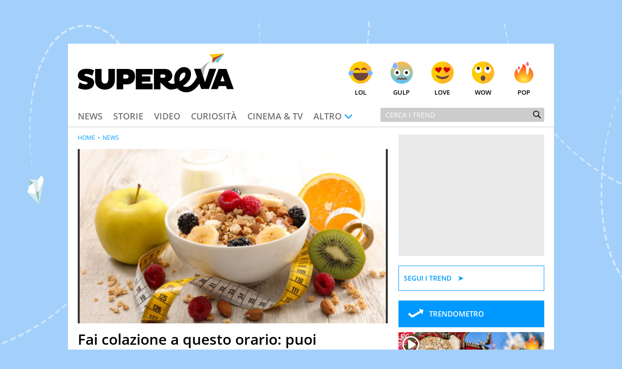

--- FILE ---
content_type: application/x-javascript; charset=utf-8
request_url: https://servicer.mgid.com/1156254/1?nocmp=1&tcfV2=1&sessionId=69715ec6-11fbe&sessionPage=1&sessionNumberWeek=1&sessionNumber=1&cpicon=1&scale_metric_1=64.00&scale_metric_2=256.00&scale_metric_3=100.00&cbuster=1769037511097694670114&pvid=4b8c9e5b-d918-4373-a41c-3e2e1781f08a&implVersion=17&lct=1768241460&mp4=1&ap=1&gdpr_consent=&gdpr=1&consentOrigin=cmp&wlid=1b06605d-a3eb-421d-9549-7230bf58c486&pageview_widget_list=1156254&ogtitle=Fai%20colazione%20a%20questo%20orario%3A%20puoi%20perdere%20fino%20a%205%20kg%20e%20vivere%20fino%20a%20130%20anni&uniqId=119c0&childs=1214230&niet=4g&nisd=false&jsp=body&evt=%5B%7B%22event%22%3A1%2C%22methods%22%3A%5B1%2C2%5D%7D%2C%7B%22event%22%3A2%2C%22methods%22%3A%5B1%2C2%5D%7D%5D&pv=5&jsv=es6&dpr=1&hashCommit=a2dd5561&apt=2024-03-29T10%3A00%3A00%2B0000&tfre=4304&w=638&h=8371&tl=150&tlp=1,2,3,4,5,6,7,8,9,10,11,12,13,14,15,16,17,18,19,20,21,22,23,24,25&sz=638x472;316x334&szp=1,2,5,8,9,12,13,16,17,20,21,24,25;3,4,6,7,10,11,14,15,18,19,22,23&szl=1;2;3,4;5;6,7;8;9;10,11;12;13;14,15;16;17;18,19;20;21;22,23;24;25&gptbid=1788266&cxurl=https%3A%2F%2Fwww.supereva.it%2Fvuoi-perdere-fino-a-5-kg-fai-colazione-sempre-a-questo-orario-77338&ref=&lu=https%3A%2F%2Fwww.supereva.it%2Fvuoi-perdere-fino-a-5-kg-fai-colazione-sempre-a-questo-orario-77338
body_size: -276
content:
var _mgq=_mgq||[];
_mgq.push(["_mgConsentWait1156254_119c0", 30]);
_mgqp();